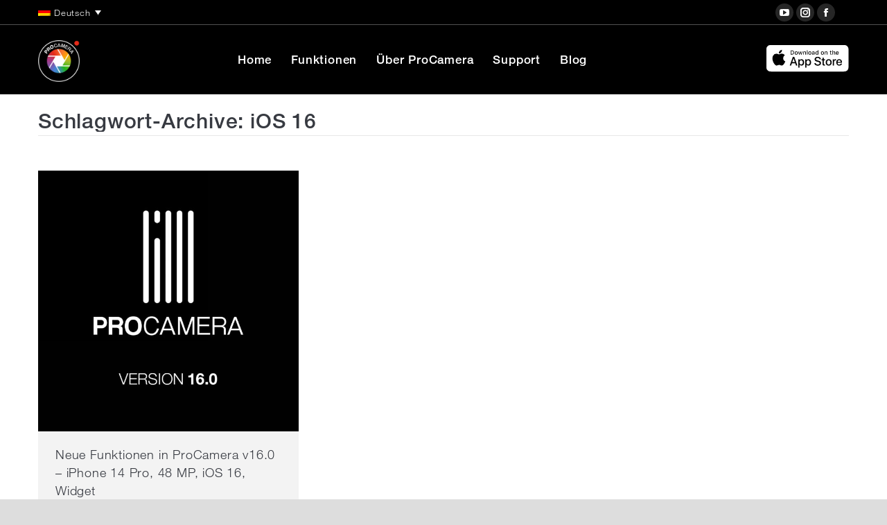

--- FILE ---
content_type: text/html; charset=UTF-8
request_url: https://www.procamera-app.com/de/blog/tag/ios-16-de/
body_size: 16430
content:
<!DOCTYPE html>
<!--[if !(IE 6) | !(IE 7) | !(IE 8)  ]><!-->
<html lang="de-DE" class="no-js">
<!--<![endif]-->
<head>
	<meta charset="UTF-8" />
		<meta name="viewport" content="width=device-width, initial-scale=1, maximum-scale=1, user-scalable=0">
		<meta name="theme-color" content="#77c1ff"/>	<link rel="profile" href="https://gmpg.org/xfn/11" />
	<meta name='robots' content='index, follow, max-image-preview:large, max-snippet:-1, max-video-preview:-1' />
	<style>img:is([sizes="auto" i], [sizes^="auto," i]) { contain-intrinsic-size: 3000px 1500px }</style>
	<link rel="alternate" hreflang="en-us" href="https://procamera-app.com/en/blog/tag/ios-16/" />
<link rel="alternate" hreflang="de-de" href="https://procamera-app.com/de/blog/tag/ios-16-de/" />
<link rel="alternate" hreflang="x-default" href="https://procamera-app.com/en/blog/tag/ios-16/" />

	<!-- This site is optimized with the Yoast SEO plugin v25.1 - https://yoast.com/wordpress/plugins/seo/ -->
	<title>iOS 16 Archive - ProCamera Blog - Turn your iPhone into a powerful digital camera</title>
	<link rel="canonical" href="https://procamera-app.com/de/blog/tag/ios-16-de/" />
	<meta property="og:locale" content="de_DE" />
	<meta property="og:type" content="article" />
	<meta property="og:title" content="iOS 16 Archive - ProCamera Blog - Turn your iPhone into a powerful digital camera" />
	<meta property="og:url" content="https://procamera-app.com/de/blog/tag/ios-16-de/" />
	<meta property="og:site_name" content="ProCamera Blog - Turn your iPhone into a powerful digital camera" />
	<meta name="twitter:card" content="summary_large_image" />
	<meta name="twitter:site" content="@ProCamera" />
	<script type="application/ld+json" class="yoast-schema-graph">{"@context":"https://schema.org","@graph":[{"@type":"CollectionPage","@id":"https://procamera-app.com/de/blog/tag/ios-16-de/","url":"https://procamera-app.com/de/blog/tag/ios-16-de/","name":"iOS 16 Archive - ProCamera Blog - Turn your iPhone into a powerful digital camera","isPartOf":{"@id":"https://procamera-app.com/en/#website"},"primaryImageOfPage":{"@id":"https://procamera-app.com/de/blog/tag/ios-16-de/#primaryimage"},"image":{"@id":"https://procamera-app.com/de/blog/tag/ios-16-de/#primaryimage"},"thumbnailUrl":"https://www.procamera-app.com/wp-content/uploads/2022/09/Blogpost_FeaturedImage_2021.jpg","breadcrumb":{"@id":"https://procamera-app.com/de/blog/tag/ios-16-de/#breadcrumb"},"inLanguage":"de"},{"@type":"ImageObject","inLanguage":"de","@id":"https://procamera-app.com/de/blog/tag/ios-16-de/#primaryimage","url":"https://www.procamera-app.com/wp-content/uploads/2022/09/Blogpost_FeaturedImage_2021.jpg","contentUrl":"https://www.procamera-app.com/wp-content/uploads/2022/09/Blogpost_FeaturedImage_2021.jpg","width":1000,"height":1000,"caption":"ProCamera Update v16.0"},{"@type":"BreadcrumbList","@id":"https://procamera-app.com/de/blog/tag/ios-16-de/#breadcrumb","itemListElement":[{"@type":"ListItem","position":1,"name":"Home","item":"https://procamera-app.com/de/"},{"@type":"ListItem","position":2,"name":"iOS 16"}]},{"@type":"WebSite","@id":"https://procamera-app.com/en/#website","url":"https://procamera-app.com/en/","name":"ProCamera Blog - Turn your iPhone into a powerful digital camera","description":"ProCamera ist die iOS-App für Fotografie, Video und Foto-Nachbearbeitung auf Profi-Niveau!\r\n","potentialAction":[{"@type":"SearchAction","target":{"@type":"EntryPoint","urlTemplate":"https://procamera-app.com/en/?s={search_term_string}"},"query-input":{"@type":"PropertyValueSpecification","valueRequired":true,"valueName":"search_term_string"}}],"inLanguage":"de"}]}</script>
	<!-- / Yoast SEO plugin. -->


<link rel="alternate" type="application/rss+xml" title="ProCamera Blog - Turn your iPhone into a powerful digital camera &raquo; Feed" href="https://procamera-app.com/de/feed/" />
<link rel="alternate" type="application/rss+xml" title="ProCamera Blog - Turn your iPhone into a powerful digital camera &raquo; Kommentar-Feed" href="https://procamera-app.com/de/comments/feed/" />
<link rel="alternate" type="application/rss+xml" title="ProCamera Blog - Turn your iPhone into a powerful digital camera &raquo; iOS 16 Schlagwort-Feed" href="https://procamera-app.com/de/blog/tag/ios-16-de/feed/" />
<script>
window._wpemojiSettings = {"baseUrl":"https:\/\/s.w.org\/images\/core\/emoji\/15.0.3\/72x72\/","ext":".png","svgUrl":"https:\/\/s.w.org\/images\/core\/emoji\/15.0.3\/svg\/","svgExt":".svg","source":{"concatemoji":"https:\/\/procamera-app.com\/wp-includes\/js\/wp-emoji-release.min.js?ver=6.7.4"}};
/*! This file is auto-generated */
!function(i,n){var o,s,e;function c(e){try{var t={supportTests:e,timestamp:(new Date).valueOf()};sessionStorage.setItem(o,JSON.stringify(t))}catch(e){}}function p(e,t,n){e.clearRect(0,0,e.canvas.width,e.canvas.height),e.fillText(t,0,0);var t=new Uint32Array(e.getImageData(0,0,e.canvas.width,e.canvas.height).data),r=(e.clearRect(0,0,e.canvas.width,e.canvas.height),e.fillText(n,0,0),new Uint32Array(e.getImageData(0,0,e.canvas.width,e.canvas.height).data));return t.every(function(e,t){return e===r[t]})}function u(e,t,n){switch(t){case"flag":return n(e,"\ud83c\udff3\ufe0f\u200d\u26a7\ufe0f","\ud83c\udff3\ufe0f\u200b\u26a7\ufe0f")?!1:!n(e,"\ud83c\uddfa\ud83c\uddf3","\ud83c\uddfa\u200b\ud83c\uddf3")&&!n(e,"\ud83c\udff4\udb40\udc67\udb40\udc62\udb40\udc65\udb40\udc6e\udb40\udc67\udb40\udc7f","\ud83c\udff4\u200b\udb40\udc67\u200b\udb40\udc62\u200b\udb40\udc65\u200b\udb40\udc6e\u200b\udb40\udc67\u200b\udb40\udc7f");case"emoji":return!n(e,"\ud83d\udc26\u200d\u2b1b","\ud83d\udc26\u200b\u2b1b")}return!1}function f(e,t,n){var r="undefined"!=typeof WorkerGlobalScope&&self instanceof WorkerGlobalScope?new OffscreenCanvas(300,150):i.createElement("canvas"),a=r.getContext("2d",{willReadFrequently:!0}),o=(a.textBaseline="top",a.font="600 32px Arial",{});return e.forEach(function(e){o[e]=t(a,e,n)}),o}function t(e){var t=i.createElement("script");t.src=e,t.defer=!0,i.head.appendChild(t)}"undefined"!=typeof Promise&&(o="wpEmojiSettingsSupports",s=["flag","emoji"],n.supports={everything:!0,everythingExceptFlag:!0},e=new Promise(function(e){i.addEventListener("DOMContentLoaded",e,{once:!0})}),new Promise(function(t){var n=function(){try{var e=JSON.parse(sessionStorage.getItem(o));if("object"==typeof e&&"number"==typeof e.timestamp&&(new Date).valueOf()<e.timestamp+604800&&"object"==typeof e.supportTests)return e.supportTests}catch(e){}return null}();if(!n){if("undefined"!=typeof Worker&&"undefined"!=typeof OffscreenCanvas&&"undefined"!=typeof URL&&URL.createObjectURL&&"undefined"!=typeof Blob)try{var e="postMessage("+f.toString()+"("+[JSON.stringify(s),u.toString(),p.toString()].join(",")+"));",r=new Blob([e],{type:"text/javascript"}),a=new Worker(URL.createObjectURL(r),{name:"wpTestEmojiSupports"});return void(a.onmessage=function(e){c(n=e.data),a.terminate(),t(n)})}catch(e){}c(n=f(s,u,p))}t(n)}).then(function(e){for(var t in e)n.supports[t]=e[t],n.supports.everything=n.supports.everything&&n.supports[t],"flag"!==t&&(n.supports.everythingExceptFlag=n.supports.everythingExceptFlag&&n.supports[t]);n.supports.everythingExceptFlag=n.supports.everythingExceptFlag&&!n.supports.flag,n.DOMReady=!1,n.readyCallback=function(){n.DOMReady=!0}}).then(function(){return e}).then(function(){var e;n.supports.everything||(n.readyCallback(),(e=n.source||{}).concatemoji?t(e.concatemoji):e.wpemoji&&e.twemoji&&(t(e.twemoji),t(e.wpemoji)))}))}((window,document),window._wpemojiSettings);
</script>
<link rel='stylesheet' id='dashicons-css' href='https://www.procamera-app.com/wp-includes/css/dashicons.min.css?ver=6.7.4' media='all' />
<link rel='stylesheet' id='post-views-counter-frontend-css' href='https://www.procamera-app.com/wp-content/plugins/post-views-counter/css/frontend.min.css?ver=1.5.4' media='all' />
<link rel='stylesheet' id='animate-css' href='https://www.procamera-app.com/wp-content/plugins/scrolly/assets/vender/animate/animate.min.css?ver=6.7.4' media='all' />
<link rel='stylesheet' id='wpsg-scrolly-builder-css' href='https://www.procamera-app.com/wp-content/plugins/scrolly/assets/css/style.css?ver=6.7.4' media='all' />
<link rel='stylesheet' id='jquery-ui-css' href='https://www.procamera-app.com/wp-content/plugins/scrolly/assets/vender/jqueryUI/jquery-ui.min.css?ver=6.7.4' media='all' />
<link rel='stylesheet' id='lato-fonts-css' href='https://www.procamera-app.com/wp-content/uploads/fonts/ca43636d90db8783a289f573d3d00afb/font.css?v=1748446608' media='screen' />
<style id='wp-emoji-styles-inline-css'>

	img.wp-smiley, img.emoji {
		display: inline !important;
		border: none !important;
		box-shadow: none !important;
		height: 1em !important;
		width: 1em !important;
		margin: 0 0.07em !important;
		vertical-align: -0.1em !important;
		background: none !important;
		padding: 0 !important;
	}
</style>
<link rel='stylesheet' id='wp-block-library-css' href='https://www.procamera-app.com/wp-includes/css/dist/block-library/style.min.css?ver=6.7.4' media='all' />
<style id='wp-block-library-theme-inline-css'>
.wp-block-audio :where(figcaption){color:#555;font-size:13px;text-align:center}.is-dark-theme .wp-block-audio :where(figcaption){color:#ffffffa6}.wp-block-audio{margin:0 0 1em}.wp-block-code{border:1px solid #ccc;border-radius:4px;font-family:Menlo,Consolas,monaco,monospace;padding:.8em 1em}.wp-block-embed :where(figcaption){color:#555;font-size:13px;text-align:center}.is-dark-theme .wp-block-embed :where(figcaption){color:#ffffffa6}.wp-block-embed{margin:0 0 1em}.blocks-gallery-caption{color:#555;font-size:13px;text-align:center}.is-dark-theme .blocks-gallery-caption{color:#ffffffa6}:root :where(.wp-block-image figcaption){color:#555;font-size:13px;text-align:center}.is-dark-theme :root :where(.wp-block-image figcaption){color:#ffffffa6}.wp-block-image{margin:0 0 1em}.wp-block-pullquote{border-bottom:4px solid;border-top:4px solid;color:currentColor;margin-bottom:1.75em}.wp-block-pullquote cite,.wp-block-pullquote footer,.wp-block-pullquote__citation{color:currentColor;font-size:.8125em;font-style:normal;text-transform:uppercase}.wp-block-quote{border-left:.25em solid;margin:0 0 1.75em;padding-left:1em}.wp-block-quote cite,.wp-block-quote footer{color:currentColor;font-size:.8125em;font-style:normal;position:relative}.wp-block-quote:where(.has-text-align-right){border-left:none;border-right:.25em solid;padding-left:0;padding-right:1em}.wp-block-quote:where(.has-text-align-center){border:none;padding-left:0}.wp-block-quote.is-large,.wp-block-quote.is-style-large,.wp-block-quote:where(.is-style-plain){border:none}.wp-block-search .wp-block-search__label{font-weight:700}.wp-block-search__button{border:1px solid #ccc;padding:.375em .625em}:where(.wp-block-group.has-background){padding:1.25em 2.375em}.wp-block-separator.has-css-opacity{opacity:.4}.wp-block-separator{border:none;border-bottom:2px solid;margin-left:auto;margin-right:auto}.wp-block-separator.has-alpha-channel-opacity{opacity:1}.wp-block-separator:not(.is-style-wide):not(.is-style-dots){width:100px}.wp-block-separator.has-background:not(.is-style-dots){border-bottom:none;height:1px}.wp-block-separator.has-background:not(.is-style-wide):not(.is-style-dots){height:2px}.wp-block-table{margin:0 0 1em}.wp-block-table td,.wp-block-table th{word-break:normal}.wp-block-table :where(figcaption){color:#555;font-size:13px;text-align:center}.is-dark-theme .wp-block-table :where(figcaption){color:#ffffffa6}.wp-block-video :where(figcaption){color:#555;font-size:13px;text-align:center}.is-dark-theme .wp-block-video :where(figcaption){color:#ffffffa6}.wp-block-video{margin:0 0 1em}:root :where(.wp-block-template-part.has-background){margin-bottom:0;margin-top:0;padding:1.25em 2.375em}
</style>
<style id='safe-svg-svg-icon-style-inline-css'>
.safe-svg-cover{text-align:center}.safe-svg-cover .safe-svg-inside{display:inline-block;max-width:100%}.safe-svg-cover svg{height:100%;max-height:100%;max-width:100%;width:100%}

</style>
<style id='classic-theme-styles-inline-css'>
/*! This file is auto-generated */
.wp-block-button__link{color:#fff;background-color:#32373c;border-radius:9999px;box-shadow:none;text-decoration:none;padding:calc(.667em + 2px) calc(1.333em + 2px);font-size:1.125em}.wp-block-file__button{background:#32373c;color:#fff;text-decoration:none}
</style>
<style id='global-styles-inline-css'>
:root{--wp--preset--aspect-ratio--square: 1;--wp--preset--aspect-ratio--4-3: 4/3;--wp--preset--aspect-ratio--3-4: 3/4;--wp--preset--aspect-ratio--3-2: 3/2;--wp--preset--aspect-ratio--2-3: 2/3;--wp--preset--aspect-ratio--16-9: 16/9;--wp--preset--aspect-ratio--9-16: 9/16;--wp--preset--color--black: #000000;--wp--preset--color--cyan-bluish-gray: #abb8c3;--wp--preset--color--white: #FFF;--wp--preset--color--pale-pink: #f78da7;--wp--preset--color--vivid-red: #cf2e2e;--wp--preset--color--luminous-vivid-orange: #ff6900;--wp--preset--color--luminous-vivid-amber: #fcb900;--wp--preset--color--light-green-cyan: #7bdcb5;--wp--preset--color--vivid-green-cyan: #00d084;--wp--preset--color--pale-cyan-blue: #8ed1fc;--wp--preset--color--vivid-cyan-blue: #0693e3;--wp--preset--color--vivid-purple: #9b51e0;--wp--preset--color--accent: #77c1ff;--wp--preset--color--dark-gray: #111;--wp--preset--color--light-gray: #767676;--wp--preset--gradient--vivid-cyan-blue-to-vivid-purple: linear-gradient(135deg,rgba(6,147,227,1) 0%,rgb(155,81,224) 100%);--wp--preset--gradient--light-green-cyan-to-vivid-green-cyan: linear-gradient(135deg,rgb(122,220,180) 0%,rgb(0,208,130) 100%);--wp--preset--gradient--luminous-vivid-amber-to-luminous-vivid-orange: linear-gradient(135deg,rgba(252,185,0,1) 0%,rgba(255,105,0,1) 100%);--wp--preset--gradient--luminous-vivid-orange-to-vivid-red: linear-gradient(135deg,rgba(255,105,0,1) 0%,rgb(207,46,46) 100%);--wp--preset--gradient--very-light-gray-to-cyan-bluish-gray: linear-gradient(135deg,rgb(238,238,238) 0%,rgb(169,184,195) 100%);--wp--preset--gradient--cool-to-warm-spectrum: linear-gradient(135deg,rgb(74,234,220) 0%,rgb(151,120,209) 20%,rgb(207,42,186) 40%,rgb(238,44,130) 60%,rgb(251,105,98) 80%,rgb(254,248,76) 100%);--wp--preset--gradient--blush-light-purple: linear-gradient(135deg,rgb(255,206,236) 0%,rgb(152,150,240) 100%);--wp--preset--gradient--blush-bordeaux: linear-gradient(135deg,rgb(254,205,165) 0%,rgb(254,45,45) 50%,rgb(107,0,62) 100%);--wp--preset--gradient--luminous-dusk: linear-gradient(135deg,rgb(255,203,112) 0%,rgb(199,81,192) 50%,rgb(65,88,208) 100%);--wp--preset--gradient--pale-ocean: linear-gradient(135deg,rgb(255,245,203) 0%,rgb(182,227,212) 50%,rgb(51,167,181) 100%);--wp--preset--gradient--electric-grass: linear-gradient(135deg,rgb(202,248,128) 0%,rgb(113,206,126) 100%);--wp--preset--gradient--midnight: linear-gradient(135deg,rgb(2,3,129) 0%,rgb(40,116,252) 100%);--wp--preset--font-size--small: 13px;--wp--preset--font-size--medium: 20px;--wp--preset--font-size--large: 36px;--wp--preset--font-size--x-large: 42px;--wp--preset--spacing--20: 0.44rem;--wp--preset--spacing--30: 0.67rem;--wp--preset--spacing--40: 1rem;--wp--preset--spacing--50: 1.5rem;--wp--preset--spacing--60: 2.25rem;--wp--preset--spacing--70: 3.38rem;--wp--preset--spacing--80: 5.06rem;--wp--preset--shadow--natural: 6px 6px 9px rgba(0, 0, 0, 0.2);--wp--preset--shadow--deep: 12px 12px 50px rgba(0, 0, 0, 0.4);--wp--preset--shadow--sharp: 6px 6px 0px rgba(0, 0, 0, 0.2);--wp--preset--shadow--outlined: 6px 6px 0px -3px rgba(255, 255, 255, 1), 6px 6px rgba(0, 0, 0, 1);--wp--preset--shadow--crisp: 6px 6px 0px rgba(0, 0, 0, 1);}:where(.is-layout-flex){gap: 0.5em;}:where(.is-layout-grid){gap: 0.5em;}body .is-layout-flex{display: flex;}.is-layout-flex{flex-wrap: wrap;align-items: center;}.is-layout-flex > :is(*, div){margin: 0;}body .is-layout-grid{display: grid;}.is-layout-grid > :is(*, div){margin: 0;}:where(.wp-block-columns.is-layout-flex){gap: 2em;}:where(.wp-block-columns.is-layout-grid){gap: 2em;}:where(.wp-block-post-template.is-layout-flex){gap: 1.25em;}:where(.wp-block-post-template.is-layout-grid){gap: 1.25em;}.has-black-color{color: var(--wp--preset--color--black) !important;}.has-cyan-bluish-gray-color{color: var(--wp--preset--color--cyan-bluish-gray) !important;}.has-white-color{color: var(--wp--preset--color--white) !important;}.has-pale-pink-color{color: var(--wp--preset--color--pale-pink) !important;}.has-vivid-red-color{color: var(--wp--preset--color--vivid-red) !important;}.has-luminous-vivid-orange-color{color: var(--wp--preset--color--luminous-vivid-orange) !important;}.has-luminous-vivid-amber-color{color: var(--wp--preset--color--luminous-vivid-amber) !important;}.has-light-green-cyan-color{color: var(--wp--preset--color--light-green-cyan) !important;}.has-vivid-green-cyan-color{color: var(--wp--preset--color--vivid-green-cyan) !important;}.has-pale-cyan-blue-color{color: var(--wp--preset--color--pale-cyan-blue) !important;}.has-vivid-cyan-blue-color{color: var(--wp--preset--color--vivid-cyan-blue) !important;}.has-vivid-purple-color{color: var(--wp--preset--color--vivid-purple) !important;}.has-black-background-color{background-color: var(--wp--preset--color--black) !important;}.has-cyan-bluish-gray-background-color{background-color: var(--wp--preset--color--cyan-bluish-gray) !important;}.has-white-background-color{background-color: var(--wp--preset--color--white) !important;}.has-pale-pink-background-color{background-color: var(--wp--preset--color--pale-pink) !important;}.has-vivid-red-background-color{background-color: var(--wp--preset--color--vivid-red) !important;}.has-luminous-vivid-orange-background-color{background-color: var(--wp--preset--color--luminous-vivid-orange) !important;}.has-luminous-vivid-amber-background-color{background-color: var(--wp--preset--color--luminous-vivid-amber) !important;}.has-light-green-cyan-background-color{background-color: var(--wp--preset--color--light-green-cyan) !important;}.has-vivid-green-cyan-background-color{background-color: var(--wp--preset--color--vivid-green-cyan) !important;}.has-pale-cyan-blue-background-color{background-color: var(--wp--preset--color--pale-cyan-blue) !important;}.has-vivid-cyan-blue-background-color{background-color: var(--wp--preset--color--vivid-cyan-blue) !important;}.has-vivid-purple-background-color{background-color: var(--wp--preset--color--vivid-purple) !important;}.has-black-border-color{border-color: var(--wp--preset--color--black) !important;}.has-cyan-bluish-gray-border-color{border-color: var(--wp--preset--color--cyan-bluish-gray) !important;}.has-white-border-color{border-color: var(--wp--preset--color--white) !important;}.has-pale-pink-border-color{border-color: var(--wp--preset--color--pale-pink) !important;}.has-vivid-red-border-color{border-color: var(--wp--preset--color--vivid-red) !important;}.has-luminous-vivid-orange-border-color{border-color: var(--wp--preset--color--luminous-vivid-orange) !important;}.has-luminous-vivid-amber-border-color{border-color: var(--wp--preset--color--luminous-vivid-amber) !important;}.has-light-green-cyan-border-color{border-color: var(--wp--preset--color--light-green-cyan) !important;}.has-vivid-green-cyan-border-color{border-color: var(--wp--preset--color--vivid-green-cyan) !important;}.has-pale-cyan-blue-border-color{border-color: var(--wp--preset--color--pale-cyan-blue) !important;}.has-vivid-cyan-blue-border-color{border-color: var(--wp--preset--color--vivid-cyan-blue) !important;}.has-vivid-purple-border-color{border-color: var(--wp--preset--color--vivid-purple) !important;}.has-vivid-cyan-blue-to-vivid-purple-gradient-background{background: var(--wp--preset--gradient--vivid-cyan-blue-to-vivid-purple) !important;}.has-light-green-cyan-to-vivid-green-cyan-gradient-background{background: var(--wp--preset--gradient--light-green-cyan-to-vivid-green-cyan) !important;}.has-luminous-vivid-amber-to-luminous-vivid-orange-gradient-background{background: var(--wp--preset--gradient--luminous-vivid-amber-to-luminous-vivid-orange) !important;}.has-luminous-vivid-orange-to-vivid-red-gradient-background{background: var(--wp--preset--gradient--luminous-vivid-orange-to-vivid-red) !important;}.has-very-light-gray-to-cyan-bluish-gray-gradient-background{background: var(--wp--preset--gradient--very-light-gray-to-cyan-bluish-gray) !important;}.has-cool-to-warm-spectrum-gradient-background{background: var(--wp--preset--gradient--cool-to-warm-spectrum) !important;}.has-blush-light-purple-gradient-background{background: var(--wp--preset--gradient--blush-light-purple) !important;}.has-blush-bordeaux-gradient-background{background: var(--wp--preset--gradient--blush-bordeaux) !important;}.has-luminous-dusk-gradient-background{background: var(--wp--preset--gradient--luminous-dusk) !important;}.has-pale-ocean-gradient-background{background: var(--wp--preset--gradient--pale-ocean) !important;}.has-electric-grass-gradient-background{background: var(--wp--preset--gradient--electric-grass) !important;}.has-midnight-gradient-background{background: var(--wp--preset--gradient--midnight) !important;}.has-small-font-size{font-size: var(--wp--preset--font-size--small) !important;}.has-medium-font-size{font-size: var(--wp--preset--font-size--medium) !important;}.has-large-font-size{font-size: var(--wp--preset--font-size--large) !important;}.has-x-large-font-size{font-size: var(--wp--preset--font-size--x-large) !important;}
:where(.wp-block-post-template.is-layout-flex){gap: 1.25em;}:where(.wp-block-post-template.is-layout-grid){gap: 1.25em;}
:where(.wp-block-columns.is-layout-flex){gap: 2em;}:where(.wp-block-columns.is-layout-grid){gap: 2em;}
:root :where(.wp-block-pullquote){font-size: 1.5em;line-height: 1.6;}
</style>
<link rel='stylesheet' id='contact-form-7-css' href='https://www.procamera-app.com/wp-content/plugins/contact-form-7/includes/css/styles.css?ver=6.0.6' media='all' />
<link rel='stylesheet' id='bodhi-svgs-attachment-css' href='https://www.procamera-app.com/wp-content/plugins/svg-support/css/svgs-attachment.css' media='all' />
<link rel='stylesheet' id='the7-font-css' href='https://www.procamera-app.com/wp-content/themes/dt-the7/fonts/icomoon-the7-font/icomoon-the7-font.min.css?ver=12.5.1' media='all' />
<link rel='stylesheet' id='the7-awesome-fonts-css' href='https://www.procamera-app.com/wp-content/themes/dt-the7/fonts/FontAwesome/css/all.min.css?ver=12.5.1' media='all' />
<link rel='stylesheet' id='the7-awesome-fonts-back-css' href='https://www.procamera-app.com/wp-content/themes/dt-the7/fonts/FontAwesome/back-compat.min.css?ver=12.5.1' media='all' />
<link rel='stylesheet' id='js_composer_front-css' href='https://www.procamera-app.com/wp-content/plugins/js_composer/assets/css/js_composer.min.css?ver=8.4.1' media='all' />
<link rel='stylesheet' id='dt-main-css' href='https://www.procamera-app.com/wp-content/themes/dt-the7/css/main.min.css?ver=12.5.1' media='all' />
<style id='dt-main-inline-css'>
body #load {
  display: block;
  height: 100%;
  overflow: hidden;
  position: fixed;
  width: 100%;
  z-index: 9901;
  opacity: 1;
  visibility: visible;
  transition: all .35s ease-out;
}
.load-wrap {
  width: 100%;
  height: 100%;
  background-position: center center;
  background-repeat: no-repeat;
  text-align: center;
  display: -ms-flexbox;
  display: -ms-flex;
  display: flex;
  -ms-align-items: center;
  -ms-flex-align: center;
  align-items: center;
  -ms-flex-flow: column wrap;
  flex-flow: column wrap;
  -ms-flex-pack: center;
  -ms-justify-content: center;
  justify-content: center;
}
.load-wrap > svg {
  position: absolute;
  top: 50%;
  left: 50%;
  transform: translate(-50%,-50%);
}
#load {
  background: var(--the7-elementor-beautiful-loading-bg,#ffffff);
  --the7-beautiful-spinner-color2: var(--the7-beautiful-spinner-color,#b1b1b1);
}

</style>
<link rel='stylesheet' id='the7-custom-scrollbar-css' href='https://www.procamera-app.com/wp-content/themes/dt-the7/lib/custom-scrollbar/custom-scrollbar.min.css?ver=12.5.1' media='all' />
<link rel='stylesheet' id='the7-wpbakery-css' href='https://www.procamera-app.com/wp-content/themes/dt-the7/css/wpbakery.min.css?ver=12.5.1' media='all' />
<link rel='stylesheet' id='the7-core-css' href='https://www.procamera-app.com/wp-content/plugins/dt-the7-core/assets/css/post-type.min.css?ver=2.7.10' media='all' />
<link rel='stylesheet' id='the7-css-vars-css' href='https://www.procamera-app.com/wp-content/uploads/the7-css/css-vars.css?ver=918cd17a14a4' media='all' />
<link rel='stylesheet' id='dt-custom-css' href='https://www.procamera-app.com/wp-content/uploads/the7-css/custom.css?ver=918cd17a14a4' media='all' />
<link rel='stylesheet' id='dt-media-css' href='https://www.procamera-app.com/wp-content/uploads/the7-css/media.css?ver=918cd17a14a4' media='all' />
<link rel='stylesheet' id='the7-mega-menu-css' href='https://www.procamera-app.com/wp-content/uploads/the7-css/mega-menu.css?ver=918cd17a14a4' media='all' />
<link rel='stylesheet' id='the7-elements-albums-portfolio-css' href='https://www.procamera-app.com/wp-content/uploads/the7-css/the7-elements-albums-portfolio.css?ver=918cd17a14a4' media='all' />
<link rel='stylesheet' id='wpml.less-css' href='https://www.procamera-app.com/wp-content/uploads/the7-css/compatibility/wpml.css?ver=918cd17a14a4' media='all' />
<link rel='stylesheet' id='the7-elements-css' href='https://www.procamera-app.com/wp-content/uploads/the7-css/post-type-dynamic.css?ver=918cd17a14a4' media='all' />
<link rel='stylesheet' id='style-css' href='https://www.procamera-app.com/wp-content/themes/dt-the7-child/dt-the7-child/style.css?ver=12.5.1' media='all' />
<link rel='stylesheet' id='ultimate-vc-addons-style-min-css' href='https://www.procamera-app.com/wp-content/plugins/Ultimate_VC_Addons/assets/min-css/ultimate.min.css?ver=3.20.3' media='all' />
<link rel='stylesheet' id='ultimate-vc-addons-icons-css' href='https://www.procamera-app.com/wp-content/plugins/Ultimate_VC_Addons/assets/css/icons.css?ver=3.20.3' media='all' />
<link rel='stylesheet' id='ultimate-vc-addons-vidcons-css' href='https://www.procamera-app.com/wp-content/plugins/Ultimate_VC_Addons/assets/fonts/vidcons.css?ver=3.20.3' media='all' />
<link rel='stylesheet' id='ultimate-vc-addons-selected-google-fonts-style-css' href='https://www.procamera-app.com/wp-content/uploads/fonts/4e7942224344f6673fbee67804959e47/font.css?v=1748446617' media='all' />
<script src="https://www.procamera-app.com/wp-includes/js/jquery/jquery.min.js?ver=3.7.1" id="jquery-core-js"></script>
<script src="https://www.procamera-app.com/wp-includes/js/jquery/jquery-migrate.min.js?ver=3.4.1" id="jquery-migrate-js"></script>
<script src="https://www.procamera-app.com/wp-includes/js/jquery/ui/core.min.js?ver=1.13.3" id="jquery-ui-core-js"></script>
<script src="https://www.procamera-app.com/wp-includes/js/jquery/ui/mouse.min.js?ver=1.13.3" id="jquery-ui-mouse-js"></script>
<script src="https://www.procamera-app.com/wp-content/plugins/sitepress-multilingual-cms/templates/language-switchers/legacy-dropdown/script.min.js?ver=1" id="wpml-legacy-dropdown-0-js"></script>
<script id="dt-above-fold-js-extra">
var dtLocal = {"themeUrl":"https:\/\/www.procamera-app.com\/wp-content\/themes\/dt-the7","passText":"Um diesen gesch\u00fctzten Eintrag anzusehen, geben Sie bitte das Passwort ein:","moreButtonText":{"loading":"Lade...","loadMore":"Mehr laden"},"postID":"60622","ajaxurl":"https:\/\/procamera-app.com\/wp-admin\/admin-ajax.php","REST":{"baseUrl":"https:\/\/procamera-app.com\/de\/wp-json\/the7\/v1","endpoints":{"sendMail":"\/send-mail"}},"contactMessages":{"required":"One or more fields have an error. Please check and try again.","terms":"Please accept the privacy policy.","fillTheCaptchaError":"Please, fill the captcha."},"captchaSiteKey":"","ajaxNonce":"31fd015957","pageData":{"type":"archive","template":"archive","layout":"masonry"},"themeSettings":{"smoothScroll":"off","lazyLoading":false,"desktopHeader":{"height":100},"ToggleCaptionEnabled":"disabled","ToggleCaption":"Navigation","floatingHeader":{"showAfter":150,"showMenu":true,"height":68,"logo":{"showLogo":true,"html":"<img class=\"my_svg_log  preload-me\"src=\"https:\/\/www.procamera-app.com\/wp-content\/uploads\/2016\/09\/ProCamera_website_logo-icon_152x152.png\" alt=\"ProCamera Blog - Turn your iPhone into a powerful digital camera\">","url":"https:\/\/procamera-app.com\/de\/"}},"topLine":{"floatingTopLine":{"logo":{"showLogo":false,"html":""}}},"mobileHeader":{"firstSwitchPoint":1150,"secondSwitchPoint":0,"firstSwitchPointHeight":68,"secondSwitchPointHeight":68,"mobileToggleCaptionEnabled":"disabled","mobileToggleCaption":"Menu"},"stickyMobileHeaderFirstSwitch":{"logo":{"html":"<img class=\"my_svg_log  preload-me\"src=\"https:\/\/www.procamera-app.com\/wp-content\/uploads\/2016\/09\/ProCamera_website_logo-icon_152x152.png\" alt=\"ProCamera Blog - Turn your iPhone into a powerful digital camera\">"}},"stickyMobileHeaderSecondSwitch":{"logo":{"html":"<img class=\"my_svg_log  preload-me\"src=\"https:\/\/www.procamera-app.com\/wp-content\/uploads\/2016\/09\/ProCamera_website_logo-icon_152x152.png\" alt=\"ProCamera Blog - Turn your iPhone into a powerful digital camera\">"}},"sidebar":{"switchPoint":970},"boxedWidth":"1280px"},"VCMobileScreenWidth":"768"};
var dtShare = {"shareButtonText":{"facebook":"Facebook","twitter":"Share on X","pinterest":"Pin it","linkedin":"Linkedin","whatsapp":"Share on Whatsapp"},"overlayOpacity":"85"};
</script>
<script src="https://www.procamera-app.com/wp-content/themes/dt-the7/js/above-the-fold.min.js?ver=12.5.1" id="dt-above-fold-js"></script>
<script src="https://www.procamera-app.com/wp-content/plugins/Ultimate_VC_Addons/assets/min-js/modernizr-custom.min.js?ver=3.20.3" id="ultimate-vc-addons-modernizr-js"></script>
<script src="https://www.procamera-app.com/wp-includes/js/jquery/ui/slider.min.js?ver=1.13.3" id="jquery-ui-slider-js"></script>
<script src="https://www.procamera-app.com/wp-content/plugins/Ultimate_VC_Addons/assets/min-js/jquery-ui-labeledslider.min.js?ver=3.20.3" id="ultimate-vc-addons_range_tick-js"></script>
<script src="https://www.procamera-app.com/wp-content/plugins/Ultimate_VC_Addons/assets/min-js/ultimate.min.js?ver=3.20.3" id="ultimate-vc-addons-script-js"></script>
<script src="https://www.procamera-app.com/wp-content/plugins/Ultimate_VC_Addons/assets/min-js/modal-all.min.js?ver=3.20.3" id="ultimate-vc-addons-modal-all-js"></script>
<script src="https://www.procamera-app.com/wp-content/plugins/Ultimate_VC_Addons/assets/min-js/jparallax.min.js?ver=3.20.3" id="ultimate-vc-addons-jquery.shake-js"></script>
<script src="https://www.procamera-app.com/wp-content/plugins/Ultimate_VC_Addons/assets/min-js/vhparallax.min.js?ver=3.20.3" id="ultimate-vc-addons-jquery.vhparallax-js"></script>
<script src="https://www.procamera-app.com/wp-content/plugins/Ultimate_VC_Addons/assets/min-js/ultimate_bg.min.js?ver=3.20.3" id="ultimate-vc-addons-row-bg-js"></script>
<script src="https://www.procamera-app.com/wp-content/plugins/Ultimate_VC_Addons/assets/min-js/mb-YTPlayer.min.js?ver=3.20.3" id="ultimate-vc-addons-jquery.ytplayer-js"></script>
<script></script><link rel="https://api.w.org/" href="https://procamera-app.com/de/wp-json/" /><link rel="alternate" title="JSON" type="application/json" href="https://procamera-app.com/de/wp-json/wp/v2/tags/1957" /><link rel="EditURI" type="application/rsd+xml" title="RSD" href="https://procamera-app.com/xmlrpc.php?rsd" />
<meta name="generator" content="WordPress 6.7.4" />
<meta name="generator" content="WPML ver:4.7.4 stt:1,3;" />
<meta name="generator" content="Powered by WPBakery Page Builder - drag and drop page builder for WordPress."/>
<script type="text/javascript" id="the7-loader-script">
document.addEventListener("DOMContentLoaded", function(event) {
	var load = document.getElementById("load");
	if(!load.classList.contains('loader-removed')){
		var removeLoading = setTimeout(function() {
			load.className += " loader-removed";
		}, 300);
	}
});
</script>
		<link rel="icon" href="https://procamera-app.com/wp-content/uploads/2024/09/procamera-app_icon_fav.png" type="image/png" sizes="16x16"/><link rel="icon" href="https://procamera-app.com/wp-content/uploads/2024/09/procamera-app_icon_fav.png" type="image/png" sizes="32x32"/><link rel="apple-touch-icon" href="https://www.procamera-app.com/wp-content/uploads/2025/12/procamera-app_icon_60x60.png"><link rel="apple-touch-icon" sizes="76x76" href="https://procamera-app.com/wp-content/uploads/2024/09/procamera-app_icon_300x300.png"><link rel="apple-touch-icon" sizes="120x120" href="https://procamera-app.com/wp-content/uploads/2024/09/procamera-app_icon_300x300.png"><link rel="apple-touch-icon" sizes="152x152" href="https://procamera-app.com/wp-content/uploads/2024/09/procamera-app_icon_300x300.png">		<style id="wp-custom-css">
			
		</style>
		<noscript><style> .wpb_animate_when_almost_visible { opacity: 1; }</style></noscript><!-- Matomo -->
<script type="text/javascript">
  var _paq = _paq || [];
  /* tracker methods like "setCustomDimension" should be called before "trackPageView" */
  _paq.push(['trackPageView']);
  _paq.push(['enableLinkTracking']);
  (function() {
    var u="//matomo.procamera-app.com/";
    _paq.push(['setTrackerUrl', u+'piwik.php']);
    _paq.push(['setSiteId', '1']);
    var d=document, g=d.createElement('script'), s=d.getElementsByTagName('script')[0];
    g.type='text/javascript'; g.async=true; g.defer=true; g.src=u+'piwik.js'; s.parentNode.insertBefore(g,s);
  })();
</script>
<!-- End Matomo Code -->




<style id='the7-custom-inline-css' type='text/css'>
#page input[type="text"],
#page input[type="search"],
#page input[type="tel"],
#page input[type="url"],
#page input[type="email"],
#page input[type="number"],
#page input[type="date"],
#page input[type="range"],
#page input[type="password"],
#page select,
#page textarea,
#page .wpcf7-number {
       color: #000000;
	     width: 100%;
}


/* Farbverlauf in Überschrift*/
.stripe-style-2 h1.gradient-text-blue  {
    font-size: 40px;
	  line-height: 48px;
    font-weight: bold;
    text-align: center;

    /* Hintergrund mit Farbverlauf */
    background: linear-gradient(to bottom, #77c1ff, gray);

    /* Text mit dem Hintergrund clippen */
    -webkit-background-clip: text;
    -moz-background-clip: text;
    background-clip: text;

    /* Text transparent machen, um den Verlauf zu zeigen */
    color: transparent;
}

.stripe-style-2 h1.gradient-text-yellow  {
    font-size: 40px;
	  line-height: 48px;
    font-weight: bold;
    text-align: center;

    /* Hintergrund mit Farbverlauf */
    background: linear-gradient(to bottom, #FFCC00, #77c1ff);

    /* Text mit dem Hintergrund clippen */
    -webkit-background-clip: text;
    -moz-background-clip: text;
    background-clip: text;

    /* Text transparent machen, um den Verlauf zu zeigen */
    color: transparent;
}


/* Rahmen auf Onboarding Seite um Akkordeon Elemente enfernt*/
.ui-widget-content{

border: none;

}

/* Links unten im Footer*/
.footer .widget a {
      text-decoration: none;

    }
.footer .widget a:hover {
      text-decoration: underline;
	    color: #5cc3ff;

    }
    

  .smile_icon_list li.icon_list_item {
  
  margin: 0 0 30px!important;
}

html,
body,
body.page,
.wf-container > * {
 letter-spacing: 0.05em; }

/* Farbe des Hintergrund im Blog*/
body.blog {background-color: #ededed; }

/* Damit der Apple Pay Button im Shop richtig angezeigt wird */
.woocommerce button, button, input[type=button], input[type=reset], input[type=submit], input[type=submit]:focus, a.button, button.button {
    -webkit-appearance:auto;
    outline:none
}



/* Schrift unter dem ProCamera Up Slider*/
.pcup_slider {
 color: #ffff;
 text-align: center;
 font-family: 'Helvetica Light', Helvetica, sans-serif;
 } 


/* Absende Button des Newsletter - im den Rand zu entfernen*/
input[type="submit"]{
 border: none;
 box-shadow: none
}


/* Farbe der Hintergrund im Kontakt-Formular - wegen Fehler in Firefox */
select
{
background-color: #FFFFFF;
color: #000000
}


/* Schrift Font des Sprachumschalter */
.top-bar * {
  font-family: "Helvetica Light", Helvetica, Arial, Verdana, sans-serif;
}
.mini-wpml {
  font-family: "Helvetica Light", Helvetica, Arial, Verdana, sans-serif;
}
#page .widget .wpml-ls-current-language > a *{
  font-family: "Helvetica Light", Helvetica, Arial, Verdana, sans-serif;
}
#page .widget .wpml-ls-item:hover > a
{
  font-family: "Helvetica Light", Helvetica, Arial, Verdana, sans-serif;
}

/* Background Color hinter Features Icon */
.ult-just-icon-wrapper
{
       background-color: #121212;

}


/* Tag Cloud */
.tagcloud
{
       text-align: center;
	  line-height: 30px;

}


/* Support-Formular Textfarbe */
.wpcf7-select
{
       color: #000000;
	     width: 100%;
}


/* 10-Jahres Timeline */
.timeline-dot{
border: 4px solid #9B9B9B;
}
.timeline-post-left .timeline-dot{
	right: -27px;
}
.timeline-post-right .timeline-dot{
	left: -24px;
}
.timeline-line{
border-right: 2px; 
border-left: 2px ;
}
.timeline-block.time-clash-right.timeline-post-right{
border: 0px;
}
.timeline-block.timeline-post-left{
border: 0px;
}
.timeline-wrapper .timeline-block 
{
border: 0px;
}

/* ApplePay Button im Shop */
.apple-pay-button {
background:#000000;
color: #FFFFFF;
	}

/* Anzeige des SVG-Logos */
.my_svg_log{
 height: 60px !important;
}
.mobile-branding img {
max-width: 50%;
}


/* Farbe des Submit-Button beim Newsletter + Support Formular  */
#page .wpcf7-submit,
#page input.button {
background:#5CC3FF;
color: #FFFFFF;
	}
#page .wpcf7-submit:hover,
 #page input.button:hover {
background:#FFFFFF;
color: #5CC3FF;
	}

/* Abstand der Listeneinträge bei Info List Item verringern */
.smile_icon_list li.icon_list_item {
    margin: 0 0 0px !important;
 }


/* Hintergrundfarbe AppStore Review */
.frame-on .shortcode-teaser-content {
    padding: 15px 25px 10px;
    background-color: #121212
}

/* Hintergrundfarbe Testimonials */
.stripe-style-3 .testimonial-item:not(.testimonial-item-slider)
{
      background-color: #121212
}

/* Outline um kleine Thumbnails im Footer */
#footer .alignleft {
border-color: #121212;
border-style: solid;
border-width: 1px;
}


/* Blur Effekt in Floating-Header */
#phantom {
    -webkit-backdrop-filter: blur(20px); /* Safari 9+ */
    backdrop-filter: blur(20px); /* Chrome and Opera */
}

 /* Blur Effekt in Header */
.masthead.inline-header.center.widgets.full-height.small-mobile-menu-icon.dt-parent-menu-clickable{
    -webkit-backdrop-filter: blur(20px); /* Safari 9+ */
    backdrop-filter: blur(20px); /* Chrome and Opera */
}

/* Font der Buttons */
.ubtn-data.ubtn-text{
font-family: "Helvetica Md", Arial, Verdana, sans-serif;
font-size: 14px;
}

/* Farbverlauf im Background bei den Stripes*/
div.stripe.stripe-style-3{
background: -webkit-gradient(linear, left top, left bottom, from(#000), to(#111));
background: -webkit-linear-gradient(#000, #111);
background: linear-gradient(#000, #111);
padding-bottom: 175px
}

 /* Blaue Farbe der Überschriften in den dunklen Streifen*/
.stripe-style-2 h3 {
color: #5CC3FF;
}
.stripe-style-3 h3 {
color: #5CC3FF;
}


/* Text Rot im Shop, wenn Artikel nicht da*/
p.stock.out-of-stock {  
color:red
}

/* YouTube Video Responsive*/
.responsive-youtube-video {
  position: relative; 
  padding-bottom: 56.25%; /* ratio 16x9 */
  height: 0; 
  overflow: hidden; 
  width: 100%;
  height: auto;
}
.responsive-youtube-video iframe {
    position: absolute;
    top: 0;
    left: 0;
    width: 100%;
    height: 100%;
}

	
/* Rahmen beim Newsletter-Feld auf Null */
fieldset {
    border: none;
    padding: 0;
  }

/* Tabs-Hintergrundfarbe iPad */
#main .ui-widget-content{
background-color: #121212;
	}

/* Tabs-Hintergrundfarbe iPad */
.tab-style-two.wpb_tabs .wpb_tabs_nav {
     background-color: #121212;
     }


/* H1 in Mobile Ansicht*/
@media (max-width: 800px) {
  h1,
  .h1-size,
	.stripe-style-2 h1.gradient-text-blue,
  .entry-title.h1-size,
  .dt-accordion-h1-size .wpb_accordion_header > a {
    font-size: 28px;
    line-height: 32px;
}
		.benefits-grid .wf-cell {
margin-bottom: 100px;
}
	}
H3{margin-bottom: 24px;
		}

H1{margin-bottom: 36px;
	}
.page-title h1, .page-title h1 *, .page-title h1 a:hover, #page .page-title .entry-title {
  font-family: "Helvetica Md", Helvetica, Arial, Verdana, sans-serif;
}


/* Temporär, da sich die Schrift nicht ändern lies */
.main-nav > li > a .menu-text {
    font-family: "Helvetica Md", Helvetica, Arial, Verdana, sans-serif;
    text-transform: none;
}


/* Temporär, für Root-Seite von WPML */
#main-slideshow.fixed {
  padding: 0px 0px 0px 0px;
}


</style>
</head>
<body id="the7-body" class="archive tag tag-ios-16-de tag-1957 wp-embed-responsive the7-core-ver-2.7.10 layout-masonry description-under-image dt-responsive-on right-mobile-menu-close-icon ouside-menu-close-icon mobile-hamburger-close-bg-enable mobile-hamburger-close-bg-hover-enable  rotate-medium-mobile-menu-close-icon fade-small-menu-close-icon srcset-enabled btn-flat custom-btn-color custom-btn-hover-color phantom-sticky phantom-disable-decoration phantom-main-logo-on floating-mobile-menu-icon top-header first-switch-logo-left first-switch-menu-right second-switch-logo-left second-switch-menu-right right-mobile-menu layzr-loading-on no-avatars dt-wpml inline-message-style the7-ver-12.5.1 dt-fa-compatibility wpb-js-composer js-comp-ver-8.4.1 vc_responsive">
<!-- The7 12.5.1 -->
<div id="load" class="ring-loader">
	<div class="load-wrap">
<style type="text/css">
    .the7-spinner {
        width: 72px;
        height: 72px;
        position: relative;
    }
    .the7-spinner > div {
        border-radius: 50%;
        width: 9px;
        left: 0;
        box-sizing: border-box;
        display: block;
        position: absolute;
        border: 9px solid #fff;
        width: 72px;
        height: 72px;
    }
    .the7-spinner-ring-bg{
        opacity: 0.25;
    }
    div.the7-spinner-ring {
        animation: spinner-animation 0.8s cubic-bezier(1, 1, 1, 1) infinite;
        border-color:var(--the7-beautiful-spinner-color2) transparent transparent transparent;
    }

    @keyframes spinner-animation{
        from{
            transform: rotate(0deg);
        }
        to {
            transform: rotate(360deg);
        }
    }
</style>

<div class="the7-spinner">
    <div class="the7-spinner-ring-bg"></div>
    <div class="the7-spinner-ring"></div>
</div></div>
</div>
<div id="page" >
	<a class="skip-link screen-reader-text" href="#content">Zum Inhalt springen</a>

<div class="masthead inline-header center widgets full-height shadow-mobile-header-decoration small-mobile-menu-icon dt-parent-menu-clickable show-sub-menu-on-hover"  role="banner">

	<div class="top-bar full-width-line">
	<div class="top-bar-bg" ></div>
	<div class="left-widgets mini-widgets"><div class="mini-wpml show-on-desktop in-top-bar-left in-menu-second-switch">
<div
	 class="wpml-ls-statics-shortcode_actions wpml-ls wpml-ls-legacy-dropdown js-wpml-ls-legacy-dropdown" id="lang_sel">
	<ul>

		<li tabindex="0" class="wpml-ls-slot-shortcode_actions wpml-ls-item wpml-ls-item-de wpml-ls-current-language wpml-ls-last-item wpml-ls-item-legacy-dropdown">
			<a href="#" class="js-wpml-ls-item-toggle wpml-ls-item-toggle lang_sel_sel icl-de">
                                                    <img
            class="wpml-ls-flag iclflag"
            src="https://www.procamera-app.com/wp-content/plugins/sitepress-multilingual-cms/res/flags/de.png"
            alt=""
            width=18
            height=12
    /><span class="wpml-ls-native icl_lang_sel_native">Deutsch</span></a>

			<ul class="wpml-ls-sub-menu">
				
					<li class="icl-en wpml-ls-slot-shortcode_actions wpml-ls-item wpml-ls-item-en wpml-ls-first-item">
						<a href="https://procamera-app.com/en/blog/tag/ios-16/" class="wpml-ls-link">
                                                                <img
            class="wpml-ls-flag iclflag"
            src="https://www.procamera-app.com/wp-content/plugins/sitepress-multilingual-cms/res/flags/en.png"
            alt=""
            width=18
            height=12
    /><span class="wpml-ls-display icl_lang_sel_translated">Englisch</span></a>
					</li>

							</ul>

		</li>

	</ul>
</div>
</div></div><div class="right-widgets mini-widgets"><div class="text-area hide-on-desktop in-menu-first-switch in-menu-second-switch"><p><a href="https://itunes.apple.com/us/app/procamera/id694647259?pt=949580&ct=wsmenu&mt8&uo=4&at=11laV7"> <img src="https://www.procamera-app.com/wp-content/uploads/2022/04/Download_on_the_App_Store_Badge_US-UK_RGB_wht_092917.svg"></a></p>
</div><div class="soc-ico show-on-desktop in-top-bar-right in-menu-second-switch custom-bg disabled-border border-off hover-accent-bg hover-disabled-border  hover-border-off"><a title="YouTube page opens in new window" href="https://www.youtube.com/procamera" target="_blank" class="you-tube"><span class="soc-font-icon"></span><span class="screen-reader-text">YouTube page opens in new window</span></a><a title="Instagram page opens in new window" href="https://www.instagram.com/ProCamera_App/" target="_blank" class="instagram"><span class="soc-font-icon"></span><span class="screen-reader-text">Instagram page opens in new window</span></a><a title="Facebook page opens in new window" href="https://www.facebook.com/ProCameraApp" target="_blank" class="facebook"><span class="soc-font-icon"></span><span class="screen-reader-text">Facebook page opens in new window</span></a></div><div class="mini-search show-on-desktop in-menu-first-switch in-menu-second-switch popup-search custom-icon"><form class="searchform mini-widget-searchform" role="search" method="get" action="https://procamera-app.com/de/">

	<div class="screen-reader-text">Search:</div>

	
		<a href="" class="submit mini-icon-off"></a>
		<div class="popup-search-wrap">
			<input type="text" aria-label="Search" class="field searchform-s" name="s" value="" placeholder="Type and hit enter …" title="Search form"/>
			<a href="" class="search-icon"><i class="the7-mw-icon-search-bold"></i></a>
		</div>

	<input type="hidden" name="lang" value="de"/>		<input type="submit" class="assistive-text searchsubmit" value="Los!"/>
</form>
</div></div></div>

	<header class="header-bar">

		<div class="branding">
	<div id="site-title" class="assistive-text">ProCamera Blog &#8211; Turn your iPhone into a powerful digital camera</div>
	<div id="site-description" class="assistive-text">ProCamera ist die iOS-App für Fotografie, Video und Foto-Nachbearbeitung auf Profi-Niveau!
</div>
	<a class="same-logo" href="https://procamera-app.com/de/"><img class="my_svg_log  preload-me"src="https://www.procamera-app.com/wp-content/uploads/2016/09/ProCamera_website_logo-icon_152x152.png" alt="ProCamera Blog - Turn your iPhone into a powerful digital camera"></a></div>

		<ul id="primary-menu" class="main-nav underline-decoration downwards-line outside-item-remove-margin"><li class="menu-item menu-item-type-post_type menu-item-object-page menu-item-home menu-item-36921 first depth-0 dt-mega-menu mega-auto-width mega-column-3"><a href='https://procamera-app.com/de/' data-level='1'><span class="menu-item-text"><span class="menu-text">Home</span></span></a></li> <li class="menu-item menu-item-type-post_type menu-item-object-page menu-item-has-children menu-item-36877 has-children depth-0"><a href='https://procamera-app.com/de/funktionen/' data-level='1'><span class="menu-item-text"><span class="menu-text">Funktionen</span></span></a><ul class="sub-nav level-arrows-on"><li class="menu-item menu-item-type-custom menu-item-object-custom menu-item-39501 first depth-1"><a href='https://www.procamera-app.com/de/funktionen/' data-level='2'><span class="menu-item-text"><span class="menu-text">Übersicht</span></span></a></li> <li class="menu-item menu-item-type-post_type menu-item-object-page menu-item-has-children menu-item-59092 has-children depth-1"><a href='https://procamera-app.com/de/procamera_up/' data-level='2'><span class="menu-item-text"><span class="menu-text">ProCamera Up</span></span></a><ul class="sub-nav level-arrows-on"><li class="menu-item menu-item-type-post_type menu-item-object-page menu-item-55193 first depth-2"><a href='https://procamera-app.com/de/auto-perspektivkorrektur/' data-level='3'><span class="menu-item-text"><span class="menu-text">Auto Perspektivkorrektur</span></span></a></li> <li class="menu-item menu-item-type-post_type menu-item-object-page menu-item-61175 depth-2"><a href='https://procamera-app.com/de/eigene-kamera-presets/' data-level='3'><span class="menu-item-text"><span class="menu-text">Eigene Kamera Presets</span></span></a></li> <li class="menu-item menu-item-type-post_type menu-item-object-page menu-item-61459 depth-2"><a href='https://procamera-app.com/de/anamorphe-aufnahmen/' data-level='3'><span class="menu-item-text"><span class="menu-text">Anamorphe Aufnahmen</span></span></a></li> <li class="menu-item menu-item-type-post_type menu-item-object-page menu-item-59096 depth-2"><a href='https://procamera-app.com/de/exposure-bracketing/' data-level='3'><span class="menu-item-text"><span class="menu-text">(RAW) Belichtungsreihe</span></span></a></li> <li class="menu-item menu-item-type-post_type menu-item-object-page menu-item-59095 depth-2"><a href='https://procamera-app.com/de/private-lightbox/' data-level='3'><span class="menu-item-text"><span class="menu-text">Private Lightbox</span></span></a></li> <li class="menu-item menu-item-type-post_type menu-item-object-page menu-item-59093 depth-2"><a href='https://procamera-app.com/de/san-fran-filter-pack/' data-level='3'><span class="menu-item-text"><span class="menu-text">San Fran Filter Set</span></span></a></li> <li class="menu-item menu-item-type-post_type menu-item-object-page menu-item-59094 depth-2"><a href='https://procamera-app.com/de/food-filter-pack/' data-level='3'><span class="menu-item-text"><span class="menu-text">Food Filter Set</span></span></a></li> </ul></li> <li class="menu-item menu-item-type-post_type menu-item-object-page menu-item-59196 depth-1"><a href='https://procamera-app.com/de/raw-proraw-photos/' data-level='2'><span class="menu-item-text"><span class="menu-text">RAW Fotos</span></span></a></li> <li class="menu-item menu-item-type-post_type menu-item-object-page menu-item-47270 depth-1"><a href='https://procamera-app.com/de/selbstausloeser-protimer-intervalometer-bilderserien/' data-level='2'><span class="menu-item-text"><span class="menu-text">ProTimer – Intervalometer</span></span></a></li> <li class="menu-item menu-item-type-post_type menu-item-object-page menu-item-36761 depth-1"><a href='https://procamera-app.com/de/fotobearbeitung/' data-level='2'><span class="menu-item-text"><span class="menu-text">Fotobearbeitung</span></span></a></li> <li class="menu-item menu-item-type-post_type menu-item-object-page menu-item-59148 depth-1"><a href='https://procamera-app.com/de/video-mode/' data-level='2'><span class="menu-item-text"><span class="menu-text">Video</span></span></a></li> <li class="menu-item menu-item-type-post_type menu-item-object-page menu-item-59890 depth-1"><a href='https://procamera-app.com/de/graukarte/' data-level='2'><span class="menu-item-text"><span class="menu-text">Weißabgleich per Graukarte</span></span></a></li> <li class="menu-item menu-item-type-post_type menu-item-object-page menu-item-60277 depth-1"><a href='https://procamera-app.com/de/optimiert-fuer-das-ipad/' data-level='2'><span class="menu-item-text"><span class="menu-text">ProCamera auf dem iPad</span></span></a></li> </ul></li> <li class="menu-item menu-item-type-post_type menu-item-object-page menu-item-has-children menu-item-36763 has-children depth-0"><a href='https://procamera-app.com/de/testimonials/' data-level='1'><span class="menu-item-text"><span class="menu-text">Über ProCamera</span></span></a><ul class="sub-nav level-arrows-on"><li class="menu-item menu-item-type-post_type menu-item-object-page menu-item-44821 first depth-1"><a href='https://procamera-app.com/de/testimonials/' data-level='2'><span class="menu-item-text"><span class="menu-text">Testimonials &#038; App Store Rezensionen</span></span></a></li> <li class="menu-item menu-item-type-post_type menu-item-object-page menu-item-44810 depth-1"><a href='https://procamera-app.com/de/procamera-in-den-medien/' data-level='2'><span class="menu-item-text"><span class="menu-text">ProCamera in den Medien</span></span></a></li> <li class="menu-item menu-item-type-post_type menu-item-object-page menu-item-54764 depth-1"><a href='https://procamera-app.com/de/10-jahre-procamera/' data-level='2'><span class="menu-item-text"><span class="menu-text">10 Jahre ProCamera</span></span></a></li> </ul></li> <li class="menu-item menu-item-type-post_type menu-item-object-page menu-item-has-children menu-item-36765 has-children depth-0"><a href='https://procamera-app.com/de/support-2/' data-level='1'><span class="menu-item-text"><span class="menu-text">Support</span></span></a><ul class="sub-nav level-arrows-on"><li class="menu-item menu-item-type-post_type menu-item-object-page menu-item-47784 first depth-1"><a href='https://procamera-app.com/de/procamera-video-tutorial-anleitung/' data-level='2'><span class="menu-item-text"><span class="menu-text">Video Tutorials</span></span></a></li> <li class="menu-item menu-item-type-custom menu-item-object-custom menu-item-57573 depth-1"><a href='https://cocologicshelp.zendesk.com/hc/de' target='_blank' data-level='2'><span class="menu-item-text"><span class="menu-text">FAQ und Anleitungen</span></span></a></li> <li class="menu-item menu-item-type-post_type menu-item-object-page menu-item-38611 depth-1"><a href='https://procamera-app.com/de/newsletter/' data-level='2'><span class="menu-item-text"><span class="menu-text">Newsletter</span></span></a></li> <li class="menu-item menu-item-type-post_type menu-item-object-page menu-item-44734 depth-1"><a href='https://procamera-app.com/de/support-2/' data-level='2'><span class="menu-item-text"><span class="menu-text">Kundenservice</span></span></a></li> </ul></li> <li class="menu-item menu-item-type-post_type menu-item-object-page menu-item-36766 last depth-0"><a href='https://procamera-app.com/de/blog/' data-level='1'><span class="menu-item-text"><span class="menu-text">Blog</span></span></a></li> </ul>
		<div class="mini-widgets"><div class="text-area show-on-desktop near-logo-first-switch in-menu-second-switch"><p><a href="https://itunes.apple.com/us/app/procamera/id694647259?pt=949580&ct=wsmenu&mt8&uo=4&at=11laV7"> <img src="https://www.procamera-app.com/wp-content/uploads/2022/04/Download_on_the_App_Store_Badge_US-UK_RGB_wht_092917.svg"></a></p>
</div></div>
	</header>

</div>
<div role="navigation" aria-label="Main Menu" class="dt-mobile-header mobile-menu-show-divider">
	<div class="dt-close-mobile-menu-icon" aria-label="Close" role="button" tabindex="0"><div class="close-line-wrap"><span class="close-line"></span><span class="close-line"></span><span class="close-line"></span></div></div>	<ul id="mobile-menu" class="mobile-main-nav">
		<li class="menu-item menu-item-type-post_type menu-item-object-page menu-item-home menu-item-36921 first depth-0 dt-mega-menu mega-auto-width mega-column-3"><a href='https://procamera-app.com/de/' data-level='1'><span class="menu-item-text"><span class="menu-text">Home</span></span></a></li> <li class="menu-item menu-item-type-post_type menu-item-object-page menu-item-has-children menu-item-36877 has-children depth-0"><a href='https://procamera-app.com/de/funktionen/' data-level='1'><span class="menu-item-text"><span class="menu-text">Funktionen</span></span></a><ul class="sub-nav level-arrows-on"><li class="menu-item menu-item-type-custom menu-item-object-custom menu-item-39501 first depth-1"><a href='https://www.procamera-app.com/de/funktionen/' data-level='2'><span class="menu-item-text"><span class="menu-text">Übersicht</span></span></a></li> <li class="menu-item menu-item-type-post_type menu-item-object-page menu-item-has-children menu-item-59092 has-children depth-1"><a href='https://procamera-app.com/de/procamera_up/' data-level='2'><span class="menu-item-text"><span class="menu-text">ProCamera Up</span></span></a><ul class="sub-nav level-arrows-on"><li class="menu-item menu-item-type-post_type menu-item-object-page menu-item-55193 first depth-2"><a href='https://procamera-app.com/de/auto-perspektivkorrektur/' data-level='3'><span class="menu-item-text"><span class="menu-text">Auto Perspektivkorrektur</span></span></a></li> <li class="menu-item menu-item-type-post_type menu-item-object-page menu-item-61175 depth-2"><a href='https://procamera-app.com/de/eigene-kamera-presets/' data-level='3'><span class="menu-item-text"><span class="menu-text">Eigene Kamera Presets</span></span></a></li> <li class="menu-item menu-item-type-post_type menu-item-object-page menu-item-61459 depth-2"><a href='https://procamera-app.com/de/anamorphe-aufnahmen/' data-level='3'><span class="menu-item-text"><span class="menu-text">Anamorphe Aufnahmen</span></span></a></li> <li class="menu-item menu-item-type-post_type menu-item-object-page menu-item-59096 depth-2"><a href='https://procamera-app.com/de/exposure-bracketing/' data-level='3'><span class="menu-item-text"><span class="menu-text">(RAW) Belichtungsreihe</span></span></a></li> <li class="menu-item menu-item-type-post_type menu-item-object-page menu-item-59095 depth-2"><a href='https://procamera-app.com/de/private-lightbox/' data-level='3'><span class="menu-item-text"><span class="menu-text">Private Lightbox</span></span></a></li> <li class="menu-item menu-item-type-post_type menu-item-object-page menu-item-59093 depth-2"><a href='https://procamera-app.com/de/san-fran-filter-pack/' data-level='3'><span class="menu-item-text"><span class="menu-text">San Fran Filter Set</span></span></a></li> <li class="menu-item menu-item-type-post_type menu-item-object-page menu-item-59094 depth-2"><a href='https://procamera-app.com/de/food-filter-pack/' data-level='3'><span class="menu-item-text"><span class="menu-text">Food Filter Set</span></span></a></li> </ul></li> <li class="menu-item menu-item-type-post_type menu-item-object-page menu-item-59196 depth-1"><a href='https://procamera-app.com/de/raw-proraw-photos/' data-level='2'><span class="menu-item-text"><span class="menu-text">RAW Fotos</span></span></a></li> <li class="menu-item menu-item-type-post_type menu-item-object-page menu-item-47270 depth-1"><a href='https://procamera-app.com/de/selbstausloeser-protimer-intervalometer-bilderserien/' data-level='2'><span class="menu-item-text"><span class="menu-text">ProTimer – Intervalometer</span></span></a></li> <li class="menu-item menu-item-type-post_type menu-item-object-page menu-item-36761 depth-1"><a href='https://procamera-app.com/de/fotobearbeitung/' data-level='2'><span class="menu-item-text"><span class="menu-text">Fotobearbeitung</span></span></a></li> <li class="menu-item menu-item-type-post_type menu-item-object-page menu-item-59148 depth-1"><a href='https://procamera-app.com/de/video-mode/' data-level='2'><span class="menu-item-text"><span class="menu-text">Video</span></span></a></li> <li class="menu-item menu-item-type-post_type menu-item-object-page menu-item-59890 depth-1"><a href='https://procamera-app.com/de/graukarte/' data-level='2'><span class="menu-item-text"><span class="menu-text">Weißabgleich per Graukarte</span></span></a></li> <li class="menu-item menu-item-type-post_type menu-item-object-page menu-item-60277 depth-1"><a href='https://procamera-app.com/de/optimiert-fuer-das-ipad/' data-level='2'><span class="menu-item-text"><span class="menu-text">ProCamera auf dem iPad</span></span></a></li> </ul></li> <li class="menu-item menu-item-type-post_type menu-item-object-page menu-item-has-children menu-item-36763 has-children depth-0"><a href='https://procamera-app.com/de/testimonials/' data-level='1'><span class="menu-item-text"><span class="menu-text">Über ProCamera</span></span></a><ul class="sub-nav level-arrows-on"><li class="menu-item menu-item-type-post_type menu-item-object-page menu-item-44821 first depth-1"><a href='https://procamera-app.com/de/testimonials/' data-level='2'><span class="menu-item-text"><span class="menu-text">Testimonials &#038; App Store Rezensionen</span></span></a></li> <li class="menu-item menu-item-type-post_type menu-item-object-page menu-item-44810 depth-1"><a href='https://procamera-app.com/de/procamera-in-den-medien/' data-level='2'><span class="menu-item-text"><span class="menu-text">ProCamera in den Medien</span></span></a></li> <li class="menu-item menu-item-type-post_type menu-item-object-page menu-item-54764 depth-1"><a href='https://procamera-app.com/de/10-jahre-procamera/' data-level='2'><span class="menu-item-text"><span class="menu-text">10 Jahre ProCamera</span></span></a></li> </ul></li> <li class="menu-item menu-item-type-post_type menu-item-object-page menu-item-has-children menu-item-36765 has-children depth-0"><a href='https://procamera-app.com/de/support-2/' data-level='1'><span class="menu-item-text"><span class="menu-text">Support</span></span></a><ul class="sub-nav level-arrows-on"><li class="menu-item menu-item-type-post_type menu-item-object-page menu-item-47784 first depth-1"><a href='https://procamera-app.com/de/procamera-video-tutorial-anleitung/' data-level='2'><span class="menu-item-text"><span class="menu-text">Video Tutorials</span></span></a></li> <li class="menu-item menu-item-type-custom menu-item-object-custom menu-item-57573 depth-1"><a href='https://cocologicshelp.zendesk.com/hc/de' target='_blank' data-level='2'><span class="menu-item-text"><span class="menu-text">FAQ und Anleitungen</span></span></a></li> <li class="menu-item menu-item-type-post_type menu-item-object-page menu-item-38611 depth-1"><a href='https://procamera-app.com/de/newsletter/' data-level='2'><span class="menu-item-text"><span class="menu-text">Newsletter</span></span></a></li> <li class="menu-item menu-item-type-post_type menu-item-object-page menu-item-44734 depth-1"><a href='https://procamera-app.com/de/support-2/' data-level='2'><span class="menu-item-text"><span class="menu-text">Kundenservice</span></span></a></li> </ul></li> <li class="menu-item menu-item-type-post_type menu-item-object-page menu-item-36766 last depth-0"><a href='https://procamera-app.com/de/blog/' data-level='1'><span class="menu-item-text"><span class="menu-text">Blog</span></span></a></li> 	</ul>
	<div class='mobile-mini-widgets-in-menu'></div>
</div>

		<div class="page-title content-left breadcrumbs-off">
			<div class="wf-wrap">

				<div class="page-title-head hgroup"><h1 >Schlagwort-Archive: <span>iOS 16</span></h1></div>			</div>
		</div>

		

<div id="main" class="sidebar-none sidebar-divider-off">

	
	<div class="main-gradient"></div>
	<div class="wf-wrap">
	<div class="wf-container-main">

	

	<!-- Content -->
	<div id="content" class="content" role="main">

		<div class="wf-container loading-effect-fade-in iso-container bg-under-post description-under-image content-align-left" data-padding="10px" data-cur-page="1" data-width="320px" data-columns="3">
<div class="wf-cell iso-item" data-post-id="60622" data-date="2022-09-21T11:06:25+02:00" data-name="Neue Funktionen in ProCamera v16.0 – iPhone 14 Pro, 48 MP, iOS 16, Widget">
	<article class="post post-60622 type-post status-publish format-standard has-post-thumbnail hentry category-whats-new-de tag-48mp-de tag-ios-16-de tag-iphone-14-pro-de tag-siri-de tag-sperrbildschirm tag-widget-de category-345 bg-on fullwidth-img description-off">

		
			<div class="blog-media wf-td">

				<p><a href="https://procamera-app.com/de/blog/neue-funktionen-in-procamera-v16-0-iphone-14-pro-48-mp-ios-16-widget/" class="alignnone rollover layzr-bg" ><img class="preload-me iso-lazy-load aspect" src="data:image/svg+xml,%3Csvg%20xmlns%3D&#39;http%3A%2F%2Fwww.w3.org%2F2000%2Fsvg&#39;%20viewBox%3D&#39;0%200%20625%20625&#39;%2F%3E" data-src="https://www.procamera-app.com/wp-content/uploads/2022/09/Blogpost_FeaturedImage_2021-625x625.jpg" data-srcset="https://www.procamera-app.com/wp-content/uploads/2022/09/Blogpost_FeaturedImage_2021-625x625.jpg 625w, https://www.procamera-app.com/wp-content/uploads/2022/09/Blogpost_FeaturedImage_2021.jpg 1000w" loading="eager" style="--ratio: 625 / 625" sizes="(max-width: 625px) 100vw, 625px" alt="ProCamera Update v16.0" title="Blogpost_FeaturedImage_2021" width="625" height="625"  /></a></p>
			</div>

		
		<div class="blog-content wf-td">
			<h3 class="entry-title"><a href="https://procamera-app.com/de/blog/neue-funktionen-in-procamera-v16-0-iphone-14-pro-48-mp-ios-16-widget/" title="Neue Funktionen in ProCamera v16.0 – iPhone 14 Pro, 48 MP, iOS 16, Widget" rel="bookmark">Neue Funktionen in ProCamera v16.0 – iPhone 14 Pro, 48 MP, iOS 16, Widget</a></h3>

			<div class="entry-meta"><span class="category-link"><a href="https://procamera-app.com/de/blog/category/whats-new-de/" >What's New</a></span><a class="author vcard" href="https://procamera-app.com/de/blog/author/procamera/" title="Zeige alle Beiträge von Team ProCamera" rel="author">Von <span class="fn">Team ProCamera</span></a><a href="https://procamera-app.com/de/blog/2022/09/21/" title="11:06" class="data-link" rel="bookmark"><time class="entry-date updated" datetime="2022-09-21T11:06:25+02:00">21/09/2022</time></a></div><p>Dieses große Update bringt 48-Megapixel Fotos, Schnellstart-Widget, Siri Sprachsteuerung, einstellbare Aufnahmequalität und mehr</p>

		</div>

	</article>

</div></div>
	</div><!-- #content -->

	

			</div><!-- .wf-container -->
		</div><!-- .wf-wrap -->

	
	</div><!-- #main -->

	


	<!-- !Footer -->
	<footer id="footer" class="footer solid-bg footer-outline-decoration">

		
<!-- !Bottom-bar -->
<div id="bottom-bar" class="logo-left" role="contentinfo">
    <div class="wf-wrap">
        <div class="wf-container-bottom">

			
            <div class="wf-float-right">

				<div class="bottom-text-block"><p><a href="https://www.procamera-app.com/de/presse/">Presse</a> &vert; <a href="https://www.procamera-app.com/de/datenschutzerklaerung/">Datenschutzerklärung</a> &vert; <a href="https://www.procamera-app.com/de/impressum/">Impressum</a></p>
</div>
            </div>

        </div><!-- .wf-container-bottom -->
    </div><!-- .wf-wrap -->
</div><!-- #bottom-bar -->
	</footer><!-- #footer -->

<a href="#" class="scroll-top"><svg version="1.1" id="Layer_1" xmlns="http://www.w3.org/2000/svg" xmlns:xlink="http://www.w3.org/1999/xlink" x="0px" y="0px"
	 viewBox="0 0 16 16" style="enable-background:new 0 0 16 16;" xml:space="preserve">
<path d="M11.7,6.3l-3-3C8.5,3.1,8.3,3,8,3c0,0,0,0,0,0C7.7,3,7.5,3.1,7.3,3.3l-3,3c-0.4,0.4-0.4,1,0,1.4c0.4,0.4,1,0.4,1.4,0L7,6.4
	V12c0,0.6,0.4,1,1,1s1-0.4,1-1V6.4l1.3,1.3c0.4,0.4,1,0.4,1.4,0C11.9,7.5,12,7.3,12,7S11.9,6.5,11.7,6.3z"/>
</svg><span class="screen-reader-text">Go to Top</span></a>

</div><!-- #page -->

<style type="text/css" id="wpsg-custom-css"></style><script src="https://www.procamera-app.com/wp-content/themes/dt-the7/js/main.min.js?ver=12.5.1" id="dt-main-js"></script>
<script src="https://www.procamera-app.com/wp-content/plugins/scrolly/assets/vender/smoothscroll/smoothscroll.js?ver=1.2.1" id="smoothscroll-js"></script>
<script src="https://www.procamera-app.com/wp-content/plugins/scrolly//assets/vender/fontselect/jquery.fontselect.min.js?ver=6.7.4" id="fontselect-js"></script>
<script src="https://www.procamera-app.com/wp-includes/js/jquery/ui/resizable.min.js?ver=1.13.3" id="jquery-ui-resizable-js"></script>
<script src="https://www.procamera-app.com/wp-content/plugins/scrolly/assets/vender/active-scroll.js?ver=1.0.4" id="active-scroll-js"></script>
<script src="https://www.procamera-app.com/wp-content/plugins/scrolly/assets/vender/sticky/jquery.sticky.js?ver=1.0.4" id="sticky-js"></script>
<script src="https://www.procamera-app.com/wp-content/plugins/scrolly/assets/vender/scroll-magic/gsap.min.js?ver=2.1.9" id="gsap-js"></script>
<script src="https://www.procamera-app.com/wp-content/plugins/scrolly/assets/vender/scroll-magic/SplitText3.min.js?ver=2.1.9" id="SplitText3-js"></script>
<script src="https://www.procamera-app.com/wp-content/plugins/scrolly/assets/vender/scroll-magic/ScrollToPlugin.min.js?ver=2.1.9" id="ScrollToPlugin-js"></script>
<script src="https://www.procamera-app.com/wp-content/plugins/scrolly/assets/vender/scroll-magic/minified/ScrollMagic.min.js?ver=2.1.9" id="ScrollMagic-js"></script>
<script src="https://www.procamera-app.com/wp-content/plugins/scrolly/assets/vender/scroll-magic/minified/plugins/animation.gsap.min.js?ver=2.1.9" id="animation-gsap-js"></script>
<script src="https://www.procamera-app.com/wp-content/plugins/scrolly/assets/vender/scroll-magic/minified/plugins/debug.addIndicators.min.js?ver=2.1.9" id="addIndicators-scrollmagic-js"></script>
<script id="wp-scrolly-js-extra">
var WPE_SCROLLY = {"SIZE_DESKTOP":"1680","SIZE_LAPTOP":"1200","SIZE_TABLET":"700"};
</script>
<script src="https://www.procamera-app.com/wp-content/plugins/scrolly/assets/js/wp-scrolly.js?ver=2.1.9" id="wp-scrolly-js"></script>
<script src="https://www.procamera-app.com/wp-content/plugins/scrolly/assets/js/script.js?ver=2.1.9" id="wpsg-scrolly-builder-js"></script>
<script src="https://www.procamera-app.com/wp-includes/js/dist/hooks.min.js?ver=4d63a3d491d11ffd8ac6" id="wp-hooks-js"></script>
<script src="https://www.procamera-app.com/wp-includes/js/dist/i18n.min.js?ver=5e580eb46a90c2b997e6" id="wp-i18n-js"></script>
<script id="wp-i18n-js-after">
wp.i18n.setLocaleData( { 'text direction\u0004ltr': [ 'ltr' ] } );
</script>
<script src="https://www.procamera-app.com/wp-content/plugins/contact-form-7/includes/swv/js/index.js?ver=6.0.6" id="swv-js"></script>
<script id="contact-form-7-js-translations">
( function( domain, translations ) {
	var localeData = translations.locale_data[ domain ] || translations.locale_data.messages;
	localeData[""].domain = domain;
	wp.i18n.setLocaleData( localeData, domain );
} )( "contact-form-7", {"translation-revision-date":"2025-05-24 10:46:16+0000","generator":"GlotPress\/4.0.1","domain":"messages","locale_data":{"messages":{"":{"domain":"messages","plural-forms":"nplurals=2; plural=n != 1;","lang":"de"},"This contact form is placed in the wrong place.":["Dieses Kontaktformular wurde an der falschen Stelle platziert."],"Error:":["Fehler:"]}},"comment":{"reference":"includes\/js\/index.js"}} );
</script>
<script id="contact-form-7-js-before">
var wpcf7 = {
    "api": {
        "root": "https:\/\/procamera-app.com\/de\/wp-json\/",
        "namespace": "contact-form-7\/v1"
    }
};
</script>
<script src="https://www.procamera-app.com/wp-content/plugins/contact-form-7/includes/js/index.js?ver=6.0.6" id="contact-form-7-js"></script>
<script src="https://www.procamera-app.com/wp-content/themes/dt-the7/js/legacy.min.js?ver=12.5.1" id="dt-legacy-js"></script>
<script src="https://www.procamera-app.com/wp-content/themes/dt-the7/lib/jquery-mousewheel/jquery-mousewheel.min.js?ver=12.5.1" id="jquery-mousewheel-js"></script>
<script src="https://www.procamera-app.com/wp-content/themes/dt-the7/lib/custom-scrollbar/custom-scrollbar.min.js?ver=12.5.1" id="the7-custom-scrollbar-js"></script>
<script src="https://www.procamera-app.com/wp-content/plugins/dt-the7-core/assets/js/post-type.min.js?ver=2.7.10" id="the7-core-js"></script>
<script src="https://www.procamera-app.com/wp-includes/js/imagesloaded.min.js?ver=5.0.0" id="imagesloaded-js"></script>
<script src="https://www.procamera-app.com/wp-includes/js/masonry.min.js?ver=4.2.2" id="masonry-js"></script>
<script></script>
<div class="pswp" tabindex="-1" role="dialog" aria-hidden="true">
	<div class="pswp__bg"></div>
	<div class="pswp__scroll-wrap">
		<div class="pswp__container">
			<div class="pswp__item"></div>
			<div class="pswp__item"></div>
			<div class="pswp__item"></div>
		</div>
		<div class="pswp__ui pswp__ui--hidden">
			<div class="pswp__top-bar">
				<div class="pswp__counter"></div>
				<button class="pswp__button pswp__button--close" title="Close (Esc)" aria-label="Close (Esc)"></button>
				<button class="pswp__button pswp__button--share" title="Share" aria-label="Share"></button>
				<button class="pswp__button pswp__button--fs" title="Toggle fullscreen" aria-label="Toggle fullscreen"></button>
				<button class="pswp__button pswp__button--zoom" title="Zoom in/out" aria-label="Zoom in/out"></button>
				<div class="pswp__preloader">
					<div class="pswp__preloader__icn">
						<div class="pswp__preloader__cut">
							<div class="pswp__preloader__donut"></div>
						</div>
					</div>
				</div>
			</div>
			<div class="pswp__share-modal pswp__share-modal--hidden pswp__single-tap">
				<div class="pswp__share-tooltip"></div> 
			</div>
			<button class="pswp__button pswp__button--arrow--left" title="Previous (arrow left)" aria-label="Previous (arrow left)">
			</button>
			<button class="pswp__button pswp__button--arrow--right" title="Next (arrow right)" aria-label="Next (arrow right)">
			</button>
			<div class="pswp__caption">
				<div class="pswp__caption__center"></div>
			</div>
		</div>
	</div>
</div>
<script defer src="https://static.cloudflareinsights.com/beacon.min.js/vcd15cbe7772f49c399c6a5babf22c1241717689176015" integrity="sha512-ZpsOmlRQV6y907TI0dKBHq9Md29nnaEIPlkf84rnaERnq6zvWvPUqr2ft8M1aS28oN72PdrCzSjY4U6VaAw1EQ==" data-cf-beacon='{"version":"2024.11.0","token":"d247be3bfbf746c39f21d62219451b7d","r":1,"server_timing":{"name":{"cfCacheStatus":true,"cfEdge":true,"cfExtPri":true,"cfL4":true,"cfOrigin":true,"cfSpeedBrain":true},"location_startswith":null}}' crossorigin="anonymous"></script>
</body>
</html>
